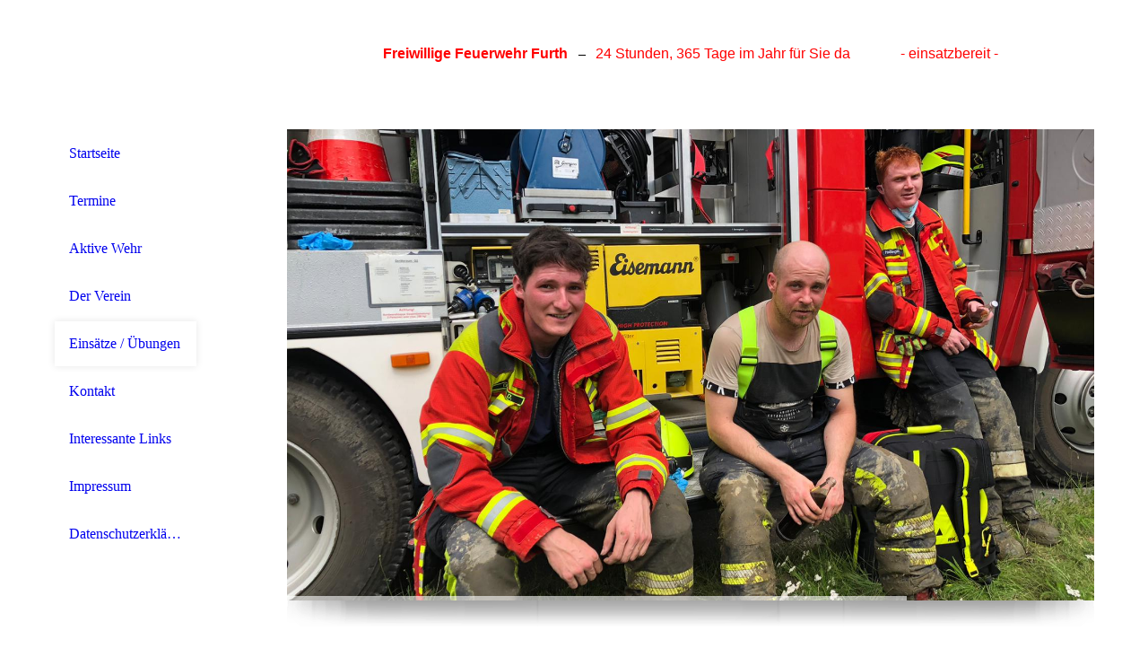

--- FILE ---
content_type: text/html; charset=utf-8
request_url: https://ffw-furth.com/Einsaetze-Uebungen/2017/
body_size: 42528
content:
<!DOCTYPE html><html lang="de"><head><meta http-equiv="Content-Type" content="text/html; charset=UTF-8"><title>Freiwillige Feuerwehr Furth b. Landshut - 2017</title><meta name="description" content="Die Homepage der Freiwilligen Feuerwehr Furth b. Landshut"><meta name="keywords" content="Feuerwehr, Furth b. Landshut, ffw-Furth.com"><link href="http://58134909.swh.strato-hosting.eu/Einsaetze-Uebungen/2017/" rel="canonical"><meta content="Freiwillige Feuerwehr Furth b. Landshut - 2017" property="og:title"><meta content="website" property="og:type"><meta content="http://58134909.swh.strato-hosting.eu/Einsaetze-Uebungen/2017/" property="og:url"><script>
              window.beng = window.beng || {};
              window.beng.env = {
                language: "en",
                country: "US",
                mode: "deploy",
                context: "page",
                pageId: "000001581224",
                pageLanguage: "de",
                skeletonId: "",
                scope: "1736463",
                isProtected: false,
                navigationText: "2017",
                instance: "1",
                common_prefix: "https://strato-editor.com",
                design_common: "https://strato-editor.com/beng/designs/",
                design_template: "sys/cm_dh_080",
                path_design: "https://strato-editor.com/beng/designs/data/sys/cm_dh_080/",
                path_res: "https://strato-editor.com/res/",
                path_bengres: "https://strato-editor.com/beng/res/",
                masterDomain: "",
                preferredDomain: "",
                preprocessHostingUri: function(uri) {
                  
                    return uri || "";
                  
                },
                hideEmptyAreas: false
              };
            </script><script xmlns="http://www.w3.org/1999/xhtml" src="https://strato-editor.com/cm4all-beng-proxy/beng-proxy.js"></script><link xmlns="http://www.w3.org/1999/xhtml" rel="stylesheet" href="https://strato-editor.com/.cm4all/e/static/3rdparty/font-awesome/css/font-awesome.min.css"></link><link rel="stylesheet" type="text/css" href="https://strato-editor.com/.cm4all/res/static/libcm4all-js-widget/3.89.7/css/widget-runtime.css" />
<link rel="stylesheet" type="text/css" href="https://strato-editor.com/.cm4all/res/static/beng-editor/5.3.138/css/deploy.css" />
<link rel="stylesheet" type="text/css" href="https://strato-editor.com/.cm4all/res/static/libcm4all-js-widget/3.89.7/css/slideshow-common.css" />
<script src="https://strato-editor.com/.cm4all/res/static/jquery-1.7/jquery.js"></script><script src="https://strato-editor.com/.cm4all/res/static/prototype-1.7.3/prototype.js"></script><script src="https://strato-editor.com/.cm4all/res/static/jslib/1.4.1/js/legacy.js"></script><script src="https://strato-editor.com/.cm4all/res/static/libcm4all-js-widget/3.89.7/js/widget-runtime.js"></script>
<script src="https://strato-editor.com/.cm4all/res/static/libcm4all-js-widget/3.89.7/js/slideshow-common.js"></script>
<script src="https://strato-editor.com/.cm4all/res/static/beng-editor/5.3.138/js/deploy.js"></script>
<script type="text/javascript" src="https://strato-editor.com/.cm4all/uro/assets/js/uro-min.js"></script><link rel="stylesheet" type="text/css" href="https://strato-editor.com/.cm4all/designs/static/sys/cm_dh_080/1686178818.24/css/main.css"><link rel="stylesheet" type="text/css" href="https://strato-editor.com/.cm4all/designs/static/sys/cm_dh_080/1686178818.24/css/responsive.css"><link rel="stylesheet" type="text/css" href="https://strato-editor.com/.cm4all/designs/static/sys/cm_dh_080/1686178818.24/css/cm-templates-global-style.css"><meta name="viewport" content="width=device-width, initial-scale=1"><script type="text/javascript" language="javascript" src="https://strato-editor.com/.cm4all/designs/static/sys/cm_dh_080/1686178818.24/js/doubletaptogo.js"></script><script type="text/javascript" language="javascript" src="https://strato-editor.com/.cm4all/designs/static/sys/cm_dh_080/1686178818.24/js/initialise.js"></script><script type="text/javascript" language="javascript" src="https://strato-editor.com/.cm4all/designs/static/sys/cm_dh_080/1686178818.24/js/cm_template-focus-point.js"></script><script type="text/javascript" language="javascript" src="https://strato-editor.com/.cm4all/designs/static/sys/cm_dh_080/1686178818.24/js/cm-templates-global-script.js"></script><!--[if lt IE 8]>
        	<link rel="stylesheet" type="text/css" href="https://strato-editor.com/beng/designs/data/sys/cm_dh_080/css/ie8.css" />
        <![endif]--><!--$Id: template.xsl 1832 2012-03-01 10:37:09Z dominikh $--><link href="/.cm4all/handler.php/vars.css?v=20250812135625" type="text/css" rel="stylesheet"><style type="text/css">.cm-logo {background-image: url("/.cm4all/iproc.php/IMG_1166%20%281%29.jpg/scale_0_0/IMG_1166%20%281%29.jpg");background-position: 31px 0px;
background-size: 97px 145px;
background-repeat: no-repeat;
      }</style><script type="text/javascript">window.cmLogoWidgetId = "STRATP_cm4all_com_widgets_Logo_8746475";
            window.cmLogoGetCommonWidget = function (){
                return new cm4all.Common.Widget({
            base    : "/Einsaetze-Uebungen/2017/index.php/",
            session : "",
            frame   : "",
            path    : "STRATP_cm4all_com_widgets_Logo_8746475"
        })
            };
            window.logoConfiguration = {
                "cm-logo-x" : "31",
        "cm-logo-y" : "0",
        "cm-logo-v" : "2.0",
        "cm-logo-w" : "97",
        "cm-logo-h" : "145",
        "cm-logo-di" : "sys/cm_dh_080",
        "cm-logo-u" : "public-service://0/",
        "cm-logo-k" : "/IMG_1166 (1).jpg",
        "cm-logo-bc" : "",
        "cm-logo-ln" : "/Startseite/index.php/",
        "cm-logo-ln$" : "home",
        "cm-logo-hi" : false
        ,
        _logoBaseUrl : "\/.cm4all\/iproc.php\/IMG_1166%20%281%29.jpg\/scale_0_0\/",
        _logoPath : "IMG_1166%20%281%29.jpg"
        };
            jQuery(document).ready(function() {
                var href = (beng.env.mode == "deploy" ? "/" : "/Startseite/index.php/");
                jQuery(".cm-logo").wrap("<a style='text-decoration: none;' href='" + href + "'></a>");
            });
            
          jQuery(document).ready(function() {
            var logoElement = jQuery(".cm-logo");
            logoElement.attr("role", "img");
            logoElement.attr("tabindex", "0");
            logoElement.attr("aria-label", "logo");
          });
        </script><link rel="icon" href="data:;base64,iVBORw0KGgo="/><style id="cm_table_styles"></style><style id="cm_background_queries"></style><script type="application/x-cm4all-cookie-consent" data-code=""></script></head><body ondrop="return false;" class=" device-desktop cm-deploy cm-deploy-342 cm-deploy-4x"><div class="cm-background" data-cm-qa-bg="image"></div><div class="cm-background-video" data-cm-qa-bg="video"></div><div class="cm-background-effects" data-cm-qa-bg="effect"></div><div id="page_wrapper" class="cm-templates-container"><div id="header_background"><div id="header_wrapper"><div id="title_wrapper" class="cm-templates-title-container cm_can_be_empty title_wrapper"><div id="title" class="cm_can_be_empty cm-templates-heading__title" style=""><span style='font-family: "Abril Fatface", sans-serif; color: #ff0000;'><strong>Freiwillige Feuerwehr Furth</strong></span></div><div id="title_separator"> – </div><div id="subtitle" class="subtitle cm_can_be_empty cm-templates-heading__subtitle" style=""><span style='font-family: "Trebuchet MS", Helvetica, sans-serif; color: #ff0000;'>24 Stunden, 365 Tage im Jahr für Sie da              - einsatzbereit -</span></div></div><div id="navigation_clipper"><div id="navigation_wrapper"><div id="logo" class="cm-logo box cm_can_be_empty"></div><div id="nav-mobile-heading-wrapper"><div id="nav-mobile-heading"><a href="">Navigation</a></div></div><div id="cm_navigation" class="navi"><ul id="cm_mainnavigation"><li id="cm_navigation_pid_1466426"><a title="Startseite" href="/Startseite/" class="cm_anchor">Startseite</a></li><li id="cm_navigation_pid_1487645"><a title="Termine" href="/Termine/" class="cm_anchor">Termine</a></li><li id="cm_navigation_pid_1479798" class="cm_has_subnavigation"><a title="Aktive Wehr" href="/Aktive-Wehr/" class="cm_anchor">Aktive Wehr</a><ul class="cm_subnavigation" id="cm_subnavigation_pid_1479798"><li id="cm_navigation_pid_1479799"><a title="Führungskräfte" href="/Aktive-Wehr/Fuehrungskraefte/" class="cm_anchor">Führungskräfte</a></li><li id="cm_navigation_pid_1476982"><a title="Mannschaft" href="/Aktive-Wehr/Mannschaft/" class="cm_anchor">Mannschaft</a></li><li id="cm_navigation_pid_1476984"><a title="Fahrzeuge und Ausrüstung" href="/Aktive-Wehr/Fahrzeuge-und-Ausruestung/" class="cm_anchor">Fahrzeuge und Ausrüstung</a></li><li id="cm_navigation_pid_1476986"><a title="Satzung" href="/Aktive-Wehr/Satzung/" class="cm_anchor">Satzung</a></li></ul></li><li id="cm_navigation_pid_1479800" class="cm_has_subnavigation"><a title="Der Verein" href="/Der-Verein/" class="cm_anchor">Der Verein</a><ul class="cm_subnavigation" id="cm_subnavigation_pid_1479800"><li id="cm_navigation_pid_1476983"><a title="Vorstandschaft" href="/Der-Verein/Vorstandschaft/" class="cm_anchor">Vorstandschaft</a></li><li id="cm_navigation_pid_1479801"><a title="Veranstaltungen" href="/Der-Verein/Veranstaltungen/" class="cm_anchor">Veranstaltungen</a></li><li id="cm_navigation_pid_1476985"><a title="Chronik" href="/Der-Verein/Chronik/" class="cm_anchor">Chronik</a></li></ul></li><li id="cm_navigation_pid_1466424" class="cm_current cm_has_subnavigation"><a title="Einsätze / Übungen" href="/Einsaetze-Uebungen/" class="cm_anchor">Einsätze / Übungen</a><ul class="cm_subnavigation" id="cm_subnavigation_pid_1466424"><li id="cm_navigation_pid_5680082" class="cm_has_subnavigation"><a title="2022" href="/Einsaetze-Uebungen/2022/" class="cm_anchor">2022</a><ul class="cm_subnavigation" id="cm_subnavigation_pid_5680082"><li id="cm_navigation_pid_5680083"><a title="Einsätze" href="/Einsaetze-Uebungen/2022/Einsaetze/" class="cm_anchor">Einsätze</a></li><li id="cm_navigation_pid_5680084"><a title="Übungen" href="/Einsaetze-Uebungen/2022/Uebungen/" class="cm_anchor">Übungen</a></li></ul></li><li id="cm_navigation_pid_4780842" class="cm_has_subnavigation"><a title="2021" href="/Einsaetze-Uebungen/2021/" class="cm_anchor">2021</a><ul class="cm_subnavigation" id="cm_subnavigation_pid_4780842"><li id="cm_navigation_pid_4780843"><a title="Einsätze" href="/Einsaetze-Uebungen/2021/Einsaetze/" class="cm_anchor">Einsätze</a></li><li id="cm_navigation_pid_4780844"><a title="Übungen" href="/Einsaetze-Uebungen/2021/Uebungen/" class="cm_anchor">Übungen</a></li></ul></li><li id="cm_navigation_pid_3807011" class="cm_has_subnavigation"><a title="2020" href="/Einsaetze-Uebungen/2020/" class="cm_anchor">2020</a><ul class="cm_subnavigation" id="cm_subnavigation_pid_3807011"><li id="cm_navigation_pid_3807012"><a title="Einsätze" href="/Einsaetze-Uebungen/2020/Einsaetze/" class="cm_anchor">Einsätze</a></li><li id="cm_navigation_pid_3807013"><a title="Übungen" href="/Einsaetze-Uebungen/2020/Uebungen/" class="cm_anchor">Übungen</a></li></ul></li><li id="cm_navigation_pid_2860265" class="cm_has_subnavigation"><a title="2019" href="/Einsaetze-Uebungen/2019/" class="cm_anchor">2019</a><ul class="cm_subnavigation" id="cm_subnavigation_pid_2860265"><li id="cm_navigation_pid_2860272"><a title="Einsätze" href="/Einsaetze-Uebungen/2019/Einsaetze/" class="cm_anchor">Einsätze</a></li><li id="cm_navigation_pid_2860273"><a title="Übungen" href="/Einsaetze-Uebungen/2019/Uebungen/" class="cm_anchor">Übungen</a></li></ul></li><li id="cm_navigation_pid_2086899" class="cm_has_subnavigation"><a title="2018" href="/Einsaetze-Uebungen/2018/" class="cm_anchor">2018</a><ul class="cm_subnavigation" id="cm_subnavigation_pid_2086899"><li id="cm_navigation_pid_2086900"><a title="Einsätze" href="/Einsaetze-Uebungen/2018/Einsaetze/" class="cm_anchor">Einsätze</a></li><li id="cm_navigation_pid_2086901"><a title="Übungen" href="/Einsaetze-Uebungen/2018/Uebungen/" class="cm_anchor">Übungen</a></li></ul></li><li id="cm_navigation_pid_1581224" class="cm_current cm_has_subnavigation"><a title="2017" href="/Einsaetze-Uebungen/2017/" class="cm_anchor">2017</a><ul class="cm_subnavigation" id="cm_subnavigation_pid_1581224"><li id="cm_navigation_pid_1581225"><a title="Einsätze" href="/Einsaetze-Uebungen/2017/Einsaetze/" class="cm_anchor">Einsätze</a></li><li id="cm_navigation_pid_1479803"><a title="Übungen" href="/Einsaetze-Uebungen/2017/Uebungen/" class="cm_anchor">Übungen</a></li></ul></li><li id="cm_navigation_pid_1479802"><a title="2016" href="/Einsaetze-Uebungen/2016/" class="cm_anchor">2016</a></li></ul></li><li id="cm_navigation_pid_1466423"><a title="Kontakt" href="/Kontakt/" class="cm_anchor">Kontakt</a></li><li id="cm_navigation_pid_1476987"><a title="Interessante Links" href="/Interessante-Links/" class="cm_anchor">Interessante Links</a></li><li id="cm_navigation_pid_1466422"><a title="Impressum" href="/Impressum/" class="cm_anchor">Impressum</a></li><li id="cm_navigation_pid_1483893"><a title="Datenschutzerklärung" href="/Datenschutzerklaerung/" class="cm_anchor">Datenschutzerklärung</a></li></ul></div></div></div><div class="clear"> </div></div></div><div id="content_background"><div id="content_wrapper" class="cm-template-content"><div id="keyvisual_wrapper" class="cm_can_be_empty"><div id="keyvisual_border"><div id="keyvisual" class="cm_can_be_empty cm-kv-0 cm-template-keyvisual__media"> </div></div><div id="keyvisual_shadow"> </div></div><div id="content_main" class="cm-template-content__main design_content cm-templates-text" data-cm-hintable="yes"><h1>Diese Seite wird noch erstellt.</h1><p>Wir erstellen gerade Inhalte für diese Seite. Um unseren eigenen hohen Qualitätsansprüchen gerecht zu werden benötigen wir hierfür noch etwas Zeit.</p><p>Bitte besuchen Sie diese Seite bald wieder. Vielen Dank für ihr Interesse!</p><div id="cm_bottom_clearer" style="clear: both;" contenteditable="false"></div></div><div id="content_sidebar" class="cm_can_be_empty cm-templates-sidebar-container sidebar_wrapper"><div id="widgetbar_site_1" class="sidebar cm_can_be_empty" data-cm-hintable="yes"><p>  </p><div id="widgetcontainer_STRATP_cm4all_com_widgets_GoogleSearch_10497082" class="
				    cm_widget_block
					cm_widget cm4all_com_widgets_GoogleSearch cm_widget_block_center" style="width:100%; max-width:100%; "><div class="cm_widget_anchor"><a name="STRATP_cm4all_com_widgets_GoogleSearch_10497082" id="widgetanchor_STRATP_cm4all_com_widgets_GoogleSearch_10497082"><!--cm4all.com.widgets.GoogleSearch--></a></div><div style="visibility:hidden" class="search-box cm4all-search-widget" id="searchWidgetSTRATP_cm4all_com_widgets_GoogleSearch_10497082_container"><h2 class="cm-h1">Suche</h2><div class="search-box-wrapper"><div style="position: relative;"><input autocomplete="off" value="" type="text" placeholder="Suchbegriff eintragen" id="searchWidgetSTRATP_cm4all_com_widgets_GoogleSearch_10497082" /><div class="search-svg-container"><svg xml:space="preserve" style="enable-background:new 0 0 200 200;" viewBox="0 0 200 200" height="100%" y="0px" x="0px" version="1.1">
							<path d="M121.511,0.527c-42.053,0-76.164,34.088-76.164,76.164c0,11.277,2.617,21.896,7.019,31.517            L6.819,154.345c-7.836,7.927-5.219,23.205,5.846,34.126c11.042,10.892,26.343,13.313,34.187,5.4l46.076-46.696            c8.834,3.601,18.47,5.657,28.582,5.657c42.053,0,76.164-34.088,76.164-76.141C197.675,34.616,163.563,0.527,121.511,0.527z             M40.203,181.345c-4.729,5.429-13.587,1.233-18.317-3.03c-2.819-2.541-9.956-11.82-2.963-18.58s29.837-29.371,40.56-40.492            c2.331,4.963,11.422,14.618,20.114,20.212C70.205,149.245,43.579,177.47,40.203,181.345z M121.359,137.891            c-33.987,0-61.539-27.552-61.539-61.539s27.552-61.539,61.539-61.539c33.986,0,61.538,27.552,61.538,61.539            S155.346,137.891,121.359,137.891z" />

						</svg></div></div></div></div><div id="searchWidgetSTRATP_cm4all_com_widgets_GoogleSearch_10497082_result" class="search-result" ></div><script type="text/javascript">/* <![CDATA[ */

    (function(){
    window.searchBox = window.searchBox || {};
    window.searchBox._indexLoaded = window.searchBox._indexLoaded || jQuery.Deferred();
    var libraryLoaded = function() {
      var id    = "searchWidgetSTRATP_cm4all_com_widgets_GoogleSearch_10497082";
      var view  = "show";
      var device  = "";

      window.searchBox[id] = new Search(id, view, device, function(value) {
        window.searchBox[id].showResult($(id + "_result"), value);
      }, {
        "header"   : "Suchergebnisse f\u00FCr",
        "page"     : "Seite",
        "hits"     : "Treffer",
        "hints"    : "Ergebnisse",
        "preset"   : "Suchbegriff eintragen",
        "none"     : "Keine Ergebnisse"
      });
      jQuery("#" + id).parent().click(function(ev){
        if(this === ev.target){
          window.searchBox[id].onClick();
        }
      });

    
    }

    var localUri = "/.cm4all/widgetres.php/cm4all.com.widgets.GoogleSearch/";
    Common.loadCss([ localUri + "/style.css?v=3.3.38" ]);
    Common.requireLibrary([
		localUri + "/search.js?v=3.3.38",
		localUri + "/site-search.js?v=3.3.38"
      ],
      libraryLoaded
    );
    })();
     /* ]]> */</script></div><h2 style='font-size: 18px; font-family: "Trebuchet MS", Helvetica, sans-serif;' class="cm-h1">Hier finden Sie uns:</h2><p><strong>Freiwillige Feuerwehr Furth</strong></p><p><a href="http://share.here.com/r/mylocation/[base64]?link=directions&amp;fb_locale=de_DE&amp;ref=facebook" target="_blank" rel="noreferrer noopener" style='font-family: "San Francisco", -apple-system, BlinkMacSystemFont, ".SFNSText-Regular", sans-serif; color: #ffffff;' class="cm_anchor">Attenhauserstraße 6<br>84095 Furth</a></p><p>E-Mail: <a href="mailto:info%40freiwillige-feuerwehr-furth.de?subject=Mail%20von%20Homepage%20&amp;body=Nachricht%20von%20Homepage" class="cm_anchor">info@freiwillige-feuerwehr-furth.de</a></p><p> </p><h3> </h3><p> </p><div id="widgetcontainer_STRATP_com_cm4all_wdn_GoogleCalendar_8834590" class="
				    cm_widget_block
					cm_widget com_cm4all_wdn_GoogleCalendar cm_widget_block_center" style="width:100%; max-width:100%; "><div class="cm_widget_anchor"><a name="STRATP_com_cm4all_wdn_GoogleCalendar_8834590" id="widgetanchor_STRATP_com_cm4all_wdn_GoogleCalendar_8834590"><!--com.cm4all.wdn.GoogleCalendar--></a></div><a  class="cm4all-cookie-consent"   href="/Einsaetze-Uebungen/2017/index.php/;focus=STRATP_com_cm4all_wdn_GoogleCalendar_8834590&amp;frame=STRATP_com_cm4all_wdn_GoogleCalendar_8834590" data-wcid="com.cm4all.wdn.GoogleCalendar" data-wiid="STRATP_com_cm4all_wdn_GoogleCalendar_8834590" data-lazy="true" data-thirdparty="true" data-statistics="false" rel="nofollow" data-blocked="true"><!--STRATP_com_cm4all_wdn_GoogleCalendar_8834590--></a></div><p> </p><div id="widgetcontainer_STRATP_com_cm4all_wdn_social_FacebookPage_8882535" class="
				    cm_widget_block
					cm_widget com_cm4all_wdn_social_FacebookPage cm_widget_block_center" style="width:100%; max-width:100%; "><div class="cm_widget_anchor"><a name="STRATP_com_cm4all_wdn_social_FacebookPage_8882535" id="widgetanchor_STRATP_com_cm4all_wdn_social_FacebookPage_8882535"><!--com.cm4all.wdn.social.FacebookPage--></a></div><a  class="cm4all-cookie-consent"   href="/Einsaetze-Uebungen/2017/index.php/;focus=STRATP_com_cm4all_wdn_social_FacebookPage_8882535&amp;frame=STRATP_com_cm4all_wdn_social_FacebookPage_8882535" data-wcid="com.cm4all.wdn.social.FacebookPage" data-wiid="STRATP_com_cm4all_wdn_social_FacebookPage_8882535" data-lazy="true" data-thirdparty="true" data-statistics="false" rel="nofollow" data-blocked="true"><!--STRATP_com_cm4all_wdn_social_FacebookPage_8882535--></a></div><p> </p></div><div id="widgetbar_page_1" class="sidebar cm_can_be_empty" data-cm-hintable="yes"></div><div id="widgetbar_site_2" class="sidebar cm_can_be_empty" data-cm-hintable="yes"><p> </p></div><div id="widgetbar_page_2" class="sidebar cm_can_be_empty" data-cm-hintable="yes"></div></div><div class="clear"> </div><div id="footer_wrapper" class="cm_can_be_empty"><div id="footer" class="cm-templates-footer cm_can_be_empty" data-cm-hintable="yes"> </div></div></div></div></div><div class="cm_widget_anchor"><a name="STRATP_cm4all_com_widgets_CookiePolicy_8746477" id="widgetanchor_STRATP_cm4all_com_widgets_CookiePolicy_8746477"><!--cm4all.com.widgets.CookiePolicy--></a></div><div style="display:none" class="cm-wp-container cm4all-cookie-policy-placeholder-template"><div class="cm-wp-header"><h4 class="cm-wp-header__headline">Externe Inhalte</h4><p class="cm-wp-header__text">Die an dieser Stelle vorgesehenen Inhalte können aufgrund Ihrer aktuellen <a class="cm-wp-header__link" href="#" onclick="openCookieSettings();return false;">Cookie-Einstellungen</a> nicht angezeigt werden.</p></div><div class="cm-wp-content"><div class="cm-wp-content__control"><label aria-checked="false" role="switch" tabindex="0" class="cm-wp-content-switcher"><input tabindex="-1" type="checkbox" class="cm-wp-content-switcher__checkbox" /><span class="cm-wp-content-switcher__label">Drittanbieter-Inhalte</span></label></div><p class="cm-wp-content__text">Diese Webseite bietet möglicherweise Inhalte oder Funktionalitäten an, die von Drittanbietern eigenverantwortlich zur Verfügung gestellt werden. Diese Drittanbieter können eigene Cookies setzen, z.B. um die Nutzeraktivität zu verfolgen oder ihre Angebote zu personalisieren und zu optimieren.</p></div></div><div aria-labelledby="cookieSettingsDialogTitle" role="dialog" style="position: fixed;" class="cm-cookie-container cm-hidden" id="cookieSettingsDialog"><div class="cm-cookie-header"><h4 id="cookieSettingsDialogTitle" class="cm-cookie-header__headline">Cookie-Einstellungen</h4><div autofocus="autofocus" tabindex="0" role="button" class="cm-cookie-header__close-button" title="Schließen"></div></div><div aria-describedby="cookieSettingsDialogContent" class="cm-cookie-content"><p id="cookieSettingsDialogContent" class="cm-cookie-content__text">Diese Webseite verwendet Cookies, um Besuchern ein optimales Nutzererlebnis zu bieten. Bestimmte Inhalte von Drittanbietern werden nur angezeigt, wenn die entsprechende Option aktiviert ist. Die Datenverarbeitung kann dann auch in einem Drittland erfolgen. Weitere Informationen hierzu in der Datenschutzerklärung.</p><div class="cm-cookie-content__controls"><div class="cm-cookie-controls-container"><div class="cm-cookie-controls cm-cookie-controls--essential"><div class="cm-cookie-flex-wrapper"><label aria-details="cookieSettingsEssentialDetails" aria-labelledby="cookieSettingsEssentialLabel" aria-checked="true" role="switch" tabindex="0" class="cm-cookie-switch-wrapper"><input tabindex="-1" id="cookieSettingsEssential" type="checkbox" disabled="disabled" checked="checked" /><span></span></label><div class="cm-cookie-expand-wrapper"><span id="cookieSettingsEssentialLabel">Technisch notwendige</span><div tabindex="0" aria-controls="cookieSettingsEssentialDetails" aria-expanded="false" role="button" class="cm-cookie-content-expansion-button" title="Erweitern / Zuklappen"></div></div></div><div class="cm-cookie-content-expansion-text" id="cookieSettingsEssentialDetails">Diese Cookies sind zum Betrieb der Webseite notwendig, z.B. zum Schutz vor Hackerangriffen und zur Gewährleistung eines konsistenten und der Nachfrage angepassten Erscheinungsbilds der Seite.</div></div><div class="cm-cookie-controls cm-cookie-controls--statistic"><div class="cm-cookie-flex-wrapper"><label aria-details="cookieSettingsStatisticsDetails" aria-labelledby="cookieSettingsStatisticsLabel" aria-checked="false" role="switch" tabindex="0" class="cm-cookie-switch-wrapper"><input tabindex="-1" id="cookieSettingsStatistics" type="checkbox" /><span></span></label><div class="cm-cookie-expand-wrapper"><span id="cookieSettingsStatisticsLabel">Analytische</span><div tabindex="0" aria-controls="cookieSettingsStatisticsDetails" aria-expanded="false" role="button" class="cm-cookie-content-expansion-button" title="Erweitern / Zuklappen"></div></div></div><div class="cm-cookie-content-expansion-text" id="cookieSettingsStatisticsDetails">Diese Cookies werden verwendet, um das Nutzererlebnis weiter zu optimieren. Hierunter fallen auch Statistiken, die dem Webseitenbetreiber von Drittanbietern zur Verfügung gestellt werden, sowie die Ausspielung von personalisierter Werbung durch die Nachverfolgung der Nutzeraktivität über verschiedene Webseiten.</div></div><div class="cm-cookie-controls cm-cookie-controls--third-party"><div class="cm-cookie-flex-wrapper"><label aria-details="cookieSettingsThirdpartyDetails" aria-labelledby="cookieSettingsThirdpartyLabel" aria-checked="false" role="switch" tabindex="0" class="cm-cookie-switch-wrapper"><input tabindex="-1" id="cookieSettingsThirdparty" type="checkbox" /><span></span></label><div class="cm-cookie-expand-wrapper"><span id="cookieSettingsThirdpartyLabel">Drittanbieter-Inhalte</span><div tabindex="0" aria-controls="cookieSettingsThirdpartyDetails" aria-expanded="false" role="button" class="cm-cookie-content-expansion-button" title="Erweitern / Zuklappen"></div></div></div><div class="cm-cookie-content-expansion-text" id="cookieSettingsThirdpartyDetails">Diese Webseite bietet möglicherweise Inhalte oder Funktionalitäten an, die von Drittanbietern eigenverantwortlich zur Verfügung gestellt werden. Diese Drittanbieter können eigene Cookies setzen, z.B. um die Nutzeraktivität zu verfolgen oder ihre Angebote zu personalisieren und zu optimieren.</div></div></div><div class="cm-cookie-content-button"><div tabindex="0" role="button" onclick="rejectAllCookieTypes(); setTimeout(saveCookieSettings, 400);" class="cm-cookie-button cm-cookie-content-button--reject-all"><span>Ablehnen</span></div><div tabindex="0" role="button" onclick="selectAllCookieTypes(); setTimeout(saveCookieSettings, 400);" class="cm-cookie-button cm-cookie-content-button--accept-all"><span>Alle akzeptieren</span></div><div tabindex="0" role="button" onclick="saveCookieSettings();" class="cm-cookie-button cm-cookie-content-button--save"><span>Speichern</span></div></div></div></div></div><script type="text/javascript">
      Common.loadCss("/.cm4all/widgetres.php/cm4all.com.widgets.CookiePolicy/show.css?v=3.3.38");
    </script><script data-tracking="true" data-cookie-settings-enabled="true" src="/.cm4all/widgetres.php/cm4all.com.widgets.CookiePolicy/show.js?v=3.3.38" defer="defer" id="cookieSettingsScript"></script><noscript ><div style="position:absolute;bottom:0;" id="statdiv"><img alt="" height="1" width="1" src="https://strato-editor.com/.cm4all/_pixel.img?site=1802593-2ZX3bHQC&amp;page=pid_1581224&amp;path=%2FEinsaetze-Uebungen%2F2017%2Findex.php%2F&amp;nt=2017"/></div></noscript><script  type="text/javascript">//<![CDATA[
            document.body.insertAdjacentHTML('beforeend', '<div style="position:absolute;bottom:0;" id="statdiv"><img alt="" height="1" width="1" src="https://strato-editor.com/.cm4all/_pixel.img?site=1802593-2ZX3bHQC&amp;page=pid_1581224&amp;path=%2FEinsaetze-Uebungen%2F2017%2Findex.php%2F&amp;nt=2017&amp;domain='+escape(document.location.hostname)+'&amp;ref='+escape(document.referrer)+'"/></div>');
        //]]></script><div style="display: none;" id="keyvisualWidgetVideosContainer"></div><style type="text/css">.cm-kv-0-1 {
background-color: ;
background-position: 50% 50%;
background-size: 100% auto;
background-repeat: no-repeat;
}
.cm-kv-0-2 {
background-color: ;
background-position: 50% 50%;
background-size: 100% auto;
background-repeat: no-repeat;
}
.cm-kv-0-3 {
background-color: ;
background-position: 50% 50%;
background-size: 100% auto;
background-repeat: no-repeat;
}
.cm-kv-0-4 {
background-color: ;
background-position: 50% 50%;
background-size: 100% auto;
background-repeat: no-repeat;
}
.cm-kv-0-5 {
background-color: ;
background-position: 50% 50%;
background-size: 100% auto;
background-repeat: no-repeat;
}
            @media(min-width: 100px), (min-resolution: 72dpi), (-webkit-min-device-pixel-ratio: 1) {.cm-kv-0-1{background-image:url("/.cm4all/uproc.php/0/2021%2007-09/.851b7dec-a72c-4f9b-996c-8cdc085130cd.JPG/picture-200?_=17b4640d817");}}@media(min-width: 100px), (min-resolution: 144dpi), (-webkit-min-device-pixel-ratio: 2) {.cm-kv-0-1{background-image:url("/.cm4all/uproc.php/0/2021%2007-09/.851b7dec-a72c-4f9b-996c-8cdc085130cd.JPG/picture-400?_=17b4640d817");}}@media(min-width: 200px), (min-resolution: 72dpi), (-webkit-min-device-pixel-ratio: 1) {.cm-kv-0-1{background-image:url("/.cm4all/uproc.php/0/2021%2007-09/.851b7dec-a72c-4f9b-996c-8cdc085130cd.JPG/picture-400?_=17b4640d817");}}@media(min-width: 200px), (min-resolution: 144dpi), (-webkit-min-device-pixel-ratio: 2) {.cm-kv-0-1{background-image:url("/.cm4all/uproc.php/0/2021%2007-09/.851b7dec-a72c-4f9b-996c-8cdc085130cd.JPG/picture-800?_=17b4640d817");}}@media(min-width: 400px), (min-resolution: 72dpi), (-webkit-min-device-pixel-ratio: 1) {.cm-kv-0-1{background-image:url("/.cm4all/uproc.php/0/2021%2007-09/.851b7dec-a72c-4f9b-996c-8cdc085130cd.JPG/picture-800?_=17b4640d817");}}@media(min-width: 400px), (min-resolution: 144dpi), (-webkit-min-device-pixel-ratio: 2) {.cm-kv-0-1{background-image:url("/.cm4all/uproc.php/0/2021%2007-09/.851b7dec-a72c-4f9b-996c-8cdc085130cd.JPG/picture-1200?_=17b4640d817");}}@media(min-width: 600px), (min-resolution: 72dpi), (-webkit-min-device-pixel-ratio: 1) {.cm-kv-0-1{background-image:url("/.cm4all/uproc.php/0/2021%2007-09/.851b7dec-a72c-4f9b-996c-8cdc085130cd.JPG/picture-1200?_=17b4640d817");}}@media(min-width: 600px), (min-resolution: 144dpi), (-webkit-min-device-pixel-ratio: 2) {.cm-kv-0-1{background-image:url("/.cm4all/uproc.php/0/2021%2007-09/.851b7dec-a72c-4f9b-996c-8cdc085130cd.JPG/picture-1600?_=17b4640d817");}}@media(min-width: 800px), (min-resolution: 72dpi), (-webkit-min-device-pixel-ratio: 1) {.cm-kv-0-1{background-image:url("/.cm4all/uproc.php/0/2021%2007-09/.851b7dec-a72c-4f9b-996c-8cdc085130cd.JPG/picture-1600?_=17b4640d817");}}@media(min-width: 800px), (min-resolution: 144dpi), (-webkit-min-device-pixel-ratio: 2) {.cm-kv-0-1{background-image:url("/.cm4all/uproc.php/0/2021%2007-09/.851b7dec-a72c-4f9b-996c-8cdc085130cd.JPG/picture-2600?_=17b4640d817");}}
            @media(min-width: 100px), (min-resolution: 72dpi), (-webkit-min-device-pixel-ratio: 1) {.cm-kv-0-2{background-image:url("/.cm4all/uproc.php/0/2019%2007-09/Sonnwendfeier/.IMG_8130.JPG/picture-200?_=16c3a572388");}}@media(min-width: 100px), (min-resolution: 144dpi), (-webkit-min-device-pixel-ratio: 2) {.cm-kv-0-2{background-image:url("/.cm4all/uproc.php/0/2019%2007-09/Sonnwendfeier/.IMG_8130.JPG/picture-400?_=16c3a572388");}}@media(min-width: 200px), (min-resolution: 72dpi), (-webkit-min-device-pixel-ratio: 1) {.cm-kv-0-2{background-image:url("/.cm4all/uproc.php/0/2019%2007-09/Sonnwendfeier/.IMG_8130.JPG/picture-400?_=16c3a572388");}}@media(min-width: 200px), (min-resolution: 144dpi), (-webkit-min-device-pixel-ratio: 2) {.cm-kv-0-2{background-image:url("/.cm4all/uproc.php/0/2019%2007-09/Sonnwendfeier/.IMG_8130.JPG/picture-800?_=16c3a572388");}}@media(min-width: 400px), (min-resolution: 72dpi), (-webkit-min-device-pixel-ratio: 1) {.cm-kv-0-2{background-image:url("/.cm4all/uproc.php/0/2019%2007-09/Sonnwendfeier/.IMG_8130.JPG/picture-800?_=16c3a572388");}}@media(min-width: 400px), (min-resolution: 144dpi), (-webkit-min-device-pixel-ratio: 2) {.cm-kv-0-2{background-image:url("/.cm4all/uproc.php/0/2019%2007-09/Sonnwendfeier/.IMG_8130.JPG/picture-1200?_=16c3a572388");}}@media(min-width: 600px), (min-resolution: 72dpi), (-webkit-min-device-pixel-ratio: 1) {.cm-kv-0-2{background-image:url("/.cm4all/uproc.php/0/2019%2007-09/Sonnwendfeier/.IMG_8130.JPG/picture-1200?_=16c3a572388");}}@media(min-width: 600px), (min-resolution: 144dpi), (-webkit-min-device-pixel-ratio: 2) {.cm-kv-0-2{background-image:url("/.cm4all/uproc.php/0/2019%2007-09/Sonnwendfeier/.IMG_8130.JPG/picture-1600?_=16c3a572388");}}@media(min-width: 800px), (min-resolution: 72dpi), (-webkit-min-device-pixel-ratio: 1) {.cm-kv-0-2{background-image:url("/.cm4all/uproc.php/0/2019%2007-09/Sonnwendfeier/.IMG_8130.JPG/picture-1600?_=16c3a572388");}}@media(min-width: 800px), (min-resolution: 144dpi), (-webkit-min-device-pixel-ratio: 2) {.cm-kv-0-2{background-image:url("/.cm4all/uproc.php/0/2019%2007-09/Sonnwendfeier/.IMG_8130.JPG/picture-2600?_=16c3a572388");}}
            @media(min-width: 100px), (min-resolution: 72dpi), (-webkit-min-device-pixel-ratio: 1) {.cm-kv-0-3{background-image:url("/.cm4all/uproc.php/0/2019%2010-12/.IMG_3858.JPG/picture-200?_=16d891e7268");}}@media(min-width: 100px), (min-resolution: 144dpi), (-webkit-min-device-pixel-ratio: 2) {.cm-kv-0-3{background-image:url("/.cm4all/uproc.php/0/2019%2010-12/.IMG_3858.JPG/picture-400?_=16d891e7268");}}@media(min-width: 200px), (min-resolution: 72dpi), (-webkit-min-device-pixel-ratio: 1) {.cm-kv-0-3{background-image:url("/.cm4all/uproc.php/0/2019%2010-12/.IMG_3858.JPG/picture-400?_=16d891e7268");}}@media(min-width: 200px), (min-resolution: 144dpi), (-webkit-min-device-pixel-ratio: 2) {.cm-kv-0-3{background-image:url("/.cm4all/uproc.php/0/2019%2010-12/.IMG_3858.JPG/picture-800?_=16d891e7268");}}@media(min-width: 400px), (min-resolution: 72dpi), (-webkit-min-device-pixel-ratio: 1) {.cm-kv-0-3{background-image:url("/.cm4all/uproc.php/0/2019%2010-12/.IMG_3858.JPG/picture-800?_=16d891e7268");}}@media(min-width: 400px), (min-resolution: 144dpi), (-webkit-min-device-pixel-ratio: 2) {.cm-kv-0-3{background-image:url("/.cm4all/uproc.php/0/2019%2010-12/.IMG_3858.JPG/picture-1200?_=16d891e7268");}}@media(min-width: 600px), (min-resolution: 72dpi), (-webkit-min-device-pixel-ratio: 1) {.cm-kv-0-3{background-image:url("/.cm4all/uproc.php/0/2019%2010-12/.IMG_3858.JPG/picture-1200?_=16d891e7268");}}@media(min-width: 600px), (min-resolution: 144dpi), (-webkit-min-device-pixel-ratio: 2) {.cm-kv-0-3{background-image:url("/.cm4all/uproc.php/0/2019%2010-12/.IMG_3858.JPG/picture-1600?_=16d891e7268");}}@media(min-width: 800px), (min-resolution: 72dpi), (-webkit-min-device-pixel-ratio: 1) {.cm-kv-0-3{background-image:url("/.cm4all/uproc.php/0/2019%2010-12/.IMG_3858.JPG/picture-1600?_=16d891e7268");}}@media(min-width: 800px), (min-resolution: 144dpi), (-webkit-min-device-pixel-ratio: 2) {.cm-kv-0-3{background-image:url("/.cm4all/uproc.php/0/2019%2010-12/.IMG_3858.JPG/picture-2600?_=16d891e7268");}}
            @media(min-width: 100px), (min-resolution: 72dpi), (-webkit-min-device-pixel-ratio: 1) {.cm-kv-0-4{background-image:url("/.cm4all/uproc.php/0/2019%2010-12/.IMG_3930.JPG/picture-200?_=16f1ffbb820");}}@media(min-width: 100px), (min-resolution: 144dpi), (-webkit-min-device-pixel-ratio: 2) {.cm-kv-0-4{background-image:url("/.cm4all/uproc.php/0/2019%2010-12/.IMG_3930.JPG/picture-400?_=16f1ffbb820");}}@media(min-width: 200px), (min-resolution: 72dpi), (-webkit-min-device-pixel-ratio: 1) {.cm-kv-0-4{background-image:url("/.cm4all/uproc.php/0/2019%2010-12/.IMG_3930.JPG/picture-400?_=16f1ffbb820");}}@media(min-width: 200px), (min-resolution: 144dpi), (-webkit-min-device-pixel-ratio: 2) {.cm-kv-0-4{background-image:url("/.cm4all/uproc.php/0/2019%2010-12/.IMG_3930.JPG/picture-800?_=16f1ffbb820");}}@media(min-width: 400px), (min-resolution: 72dpi), (-webkit-min-device-pixel-ratio: 1) {.cm-kv-0-4{background-image:url("/.cm4all/uproc.php/0/2019%2010-12/.IMG_3930.JPG/picture-800?_=16f1ffbb820");}}@media(min-width: 400px), (min-resolution: 144dpi), (-webkit-min-device-pixel-ratio: 2) {.cm-kv-0-4{background-image:url("/.cm4all/uproc.php/0/2019%2010-12/.IMG_3930.JPG/picture-1200?_=16f1ffbb820");}}@media(min-width: 600px), (min-resolution: 72dpi), (-webkit-min-device-pixel-ratio: 1) {.cm-kv-0-4{background-image:url("/.cm4all/uproc.php/0/2019%2010-12/.IMG_3930.JPG/picture-1200?_=16f1ffbb820");}}@media(min-width: 600px), (min-resolution: 144dpi), (-webkit-min-device-pixel-ratio: 2) {.cm-kv-0-4{background-image:url("/.cm4all/uproc.php/0/2019%2010-12/.IMG_3930.JPG/picture-1600?_=16f1ffbb820");}}@media(min-width: 800px), (min-resolution: 72dpi), (-webkit-min-device-pixel-ratio: 1) {.cm-kv-0-4{background-image:url("/.cm4all/uproc.php/0/2019%2010-12/.IMG_3930.JPG/picture-1600?_=16f1ffbb820");}}@media(min-width: 800px), (min-resolution: 144dpi), (-webkit-min-device-pixel-ratio: 2) {.cm-kv-0-4{background-image:url("/.cm4all/uproc.php/0/2019%2010-12/.IMG_3930.JPG/picture-2600?_=16f1ffbb820");}}
            @media(min-width: 100px), (min-resolution: 72dpi), (-webkit-min-device-pixel-ratio: 1) {.cm-kv-0-5{background-image:url("/.cm4all/uproc.php/0/2019%2010-12/.image1.jpeg/picture-200?_=174b20c9c48");}}@media(min-width: 100px), (min-resolution: 144dpi), (-webkit-min-device-pixel-ratio: 2) {.cm-kv-0-5{background-image:url("/.cm4all/uproc.php/0/2019%2010-12/.image1.jpeg/picture-400?_=174b20c9c48");}}@media(min-width: 200px), (min-resolution: 72dpi), (-webkit-min-device-pixel-ratio: 1) {.cm-kv-0-5{background-image:url("/.cm4all/uproc.php/0/2019%2010-12/.image1.jpeg/picture-400?_=174b20c9c48");}}@media(min-width: 200px), (min-resolution: 144dpi), (-webkit-min-device-pixel-ratio: 2) {.cm-kv-0-5{background-image:url("/.cm4all/uproc.php/0/2019%2010-12/.image1.jpeg/picture-800?_=174b20c9c48");}}@media(min-width: 400px), (min-resolution: 72dpi), (-webkit-min-device-pixel-ratio: 1) {.cm-kv-0-5{background-image:url("/.cm4all/uproc.php/0/2019%2010-12/.image1.jpeg/picture-800?_=174b20c9c48");}}@media(min-width: 400px), (min-resolution: 144dpi), (-webkit-min-device-pixel-ratio: 2) {.cm-kv-0-5{background-image:url("/.cm4all/uproc.php/0/2019%2010-12/.image1.jpeg/picture-1200?_=174b20c9c48");}}@media(min-width: 600px), (min-resolution: 72dpi), (-webkit-min-device-pixel-ratio: 1) {.cm-kv-0-5{background-image:url("/.cm4all/uproc.php/0/2019%2010-12/.image1.jpeg/picture-1200?_=174b20c9c48");}}@media(min-width: 600px), (min-resolution: 144dpi), (-webkit-min-device-pixel-ratio: 2) {.cm-kv-0-5{background-image:url("/.cm4all/uproc.php/0/2019%2010-12/.image1.jpeg/picture-1600?_=174b20c9c48");}}@media(min-width: 800px), (min-resolution: 72dpi), (-webkit-min-device-pixel-ratio: 1) {.cm-kv-0-5{background-image:url("/.cm4all/uproc.php/0/2019%2010-12/.image1.jpeg/picture-1600?_=174b20c9c48");}}@media(min-width: 800px), (min-resolution: 144dpi), (-webkit-min-device-pixel-ratio: 2) {.cm-kv-0-5{background-image:url("/.cm4all/uproc.php/0/2019%2010-12/.image1.jpeg/picture-2600?_=174b20c9c48");}}
</style><style type="text/css">
			#keyvisual {
				overflow: hidden;
			}
			.kv-video-wrapper {
				width: 100%;
				height: 100%;
				position: relative;
			}
			</style><script type="text/javascript">
				jQuery(document).ready(function() {
					function moveTempVideos(slideshow, isEditorMode) {
						var videosContainer = document.getElementById('keyvisualWidgetVideosContainer');
						if (videosContainer) {
							while (videosContainer.firstChild) {
								var div = videosContainer.firstChild;
								var divPosition = div.className.substring('cm-kv-0-tempvideo-'.length);
								if (isEditorMode && parseInt(divPosition) > 1) {
									break;
								}
								videosContainer.removeChild(div);
								if (div.nodeType == Node.ELEMENT_NODE) {
									var pos = '';
									if (slideshow) {
										pos = '-' + divPosition;
									}
									var kv = document.querySelector('.cm-kv-0' + pos);
									if (kv) {
										if (!slideshow) {
											var wrapperDiv = document.createElement("div"); 
											wrapperDiv.setAttribute("class", "kv-video-wrapper");
											kv.insertBefore(wrapperDiv, kv.firstChild);
											kv = wrapperDiv;
										}
										while (div.firstChild) {
											kv.appendChild(div.firstChild);
										}
										if (!slideshow) {
											break;
										}
									}
								}
							}
						}
					}

					function kvClickAction(mode, href) {
						if (mode == 'internal') {
							if (!window.top.syntony || !/_home$/.test(window.top.syntony.bifmState)) {
								window.location.href = href;
							}
						} else if (mode == 'external') {
							var a = document.createElement('a');
							a.href = href;
							a.target = '_blank';
							a.rel = 'noreferrer noopener';
							a.click();
						}
					}

					var keyvisualElement = jQuery("[cm_type=keyvisual]");
					if(keyvisualElement.length == 0){
						keyvisualElement = jQuery("#keyvisual");
					}
					if(keyvisualElement.length == 0){
						keyvisualElement = jQuery("[class~=cm-kv-0]");
					}
				
						keyvisualElement.attr("role", "img");
						keyvisualElement.attr("tabindex", "0");
						keyvisualElement.attr("aria-label", "hauptgrafik");
					
					cm4all.slides.createHTML(keyvisualElement, [
						
				'<div class="cm-kv-0-1 cm-slides-addon" style="width:100%;height:100%;"></div>'
			,
				'<div class="cm-kv-0-2 cm-slides-addon" style="width:100%;height:100%;"></div>'
			,
				'<div class="cm-kv-0-3 cm-slides-addon" style="width:100%;height:100%;"></div>'
			,
				'<div class="cm-kv-0-4 cm-slides-addon" style="width:100%;height:100%;"></div>'
			,
				'<div class="cm-kv-0-5 cm-slides-addon" style="width:100%;height:100%;"></div>'
			
					]);
					moveTempVideos(true, false);
					cm4all.slides.createInstance(keyvisualElement, {
						effect : "cycleHorizontal",
						effectDuration : 1,
						imageDuration : 5,
						showProgress : true,
						showArrows : false,
						showDots : false
					});
					cm4all.slides.instance.onShow = function(slide) {
						var video = slide.querySelector("video");
						if (video) {
							video.play();
						}
					};
					cm4all.slides.instance.onHide = function(slide) {
						var video = slide.querySelector("video");
						if (video) {
							video.pause();
							video.currentTime = 0;
						}
					};
					var imageRing = cm4all.slides.instance.imageRing;
					
					var firstSlide = imageRing && imageRing._array[0];
					
					if (firstSlide) {
						var firstVideo = firstSlide.querySelector("video");
						if (firstVideo) {
							firstVideo.play();
						}
					}
				
			});
		</script></body></html>
